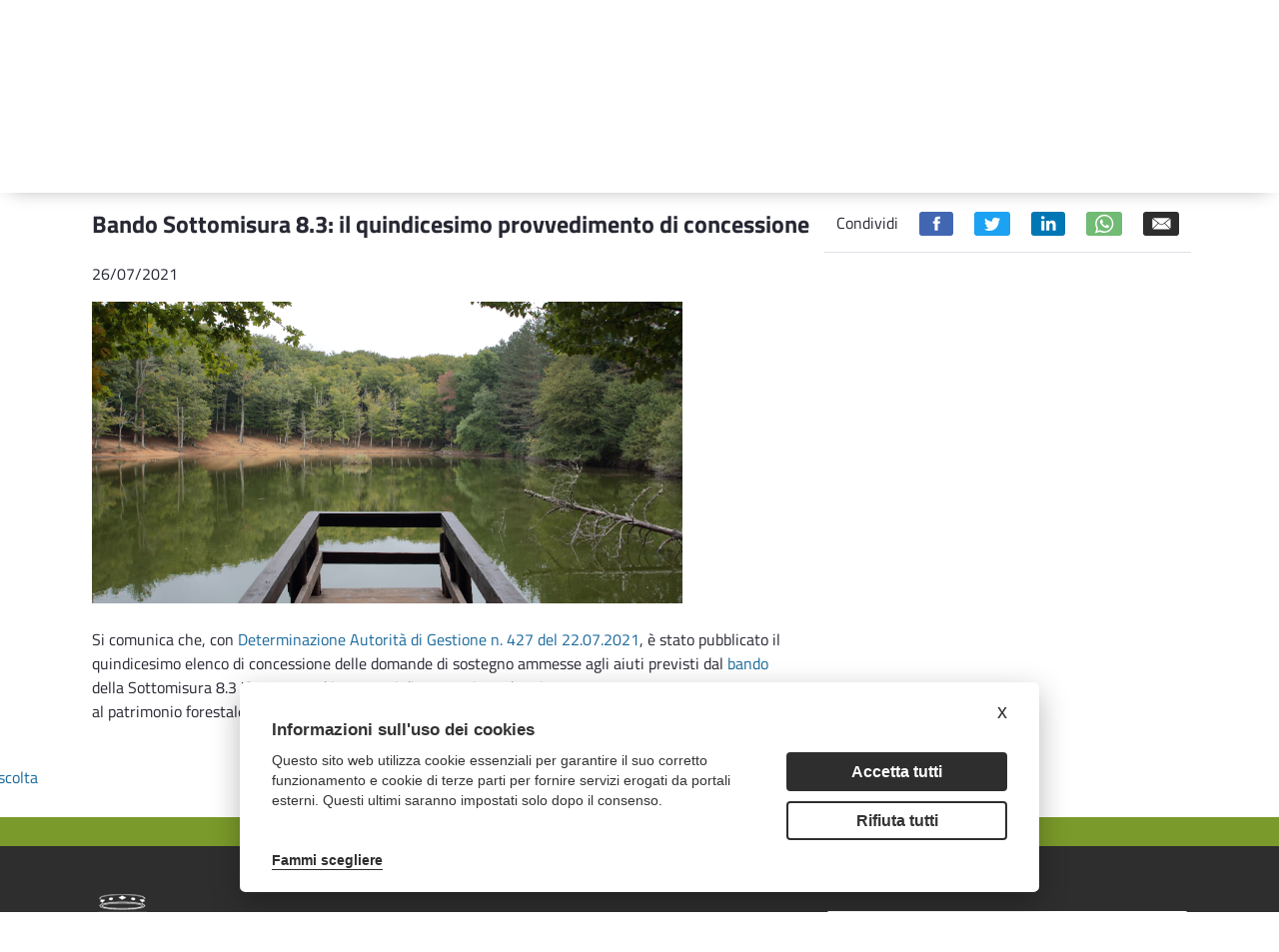

--- FILE ---
content_type: text/javascript
request_url: https://psr.regione.puglia.it/o/psr-theme/js/main.js?browserId=other&minifierType=js&languageId=it_IT&b=7102&t=1762698862377
body_size: 1654
content:
/*1666801838000*/
AUI().ready("liferay-sign-in-modal",function(A){var signIn=A.one(".sign-in \x3e a");if(signIn&&signIn.getData("redirect")!=="true")signIn.plug(Liferay.SignInModal)});Liferay.Portlet.ready(function(portletId,node){});Liferay.on("allPortletsReady",function(){});
$(document).ready(function(){manageShowMenuMobile();manageFontSize(".font-decrease",".font-increase");$(".mobile-header .icon-search").on("click",function(){$(".header-search-form").toggle()});if($(".portlet-search-results").length){$(".label-secondary").removeAttr("href");$(".asset-category").removeAttr("href");$("h6.text-default strong:nth-child(2)").remove();$("h6.text-default").each(function(index){var temp=$(this).html();temp=temp.replace("Da","");$(this).html(temp)})}$(function(){$("body").on("contextmenu",
'img, div[style*\x3d"background"]',function(e){return false})});const userAgent=navigator.userAgent.toLowerCase();const isTablet=/(ipad|tablet|(android(?!.*mobile))|(windows(?!.*phone)(.*touch))|kindle|playbook|silk|(puffin(?!.*(IP|AP|WP))))/.test(userAgent);if(isTablet&&$(".sidebar-desktop").is(":visible"))$(".navbar-nav \x3e .nav-item").on("touchstart",function(event){var elId=$(event.currentTarget).attr("id");$.each($(".navbar-nav \x3e .nav-item"),function(index,el){if(elId!=$(el).attr("id"))$(el).removeClass("hover").removeClass("open")});
$(event.currentTarget).toggleClass("hover").toggleClass("open")})});$(window).resize(function(){});$(window).scroll(function(){});Liferay.Loader.require(["jquery","slick"],function(){managePSRCarousel(".psr-carousel")});
function managePSRCarousel(carouselClass){$(carouselClass).each(function(){var carousel=$(this).find(".slider");var prevArrow=carousel.data("prevarrow");var nextArrow=carousel.data("nextarrow");$(carousel).on("init",function(){$.each(carousel.find(".background-slide"),function(index,el){$(el).removeClass("d-none");$(el).addClass("d-flex")})}).slick({prevArrow:prevArrow,nextArrow:nextArrow});var sliderFor=$(this).find(".slider-for");var sliderNav=$(this).find(".slider-nav");var prevArrowFor=sliderFor.data("prevarrow");
var nextArrowFor=sliderFor.data("nextarrow");var prevArrowNav=sliderNav.data("prevarrow");var nextArrowNav=sliderNav.data("nextarrow");$(sliderFor).slick({prevArrow:prevArrowFor,nextArrow:nextArrowFor});$(sliderNav).slick({prevArrow:prevArrowNav,nextArrow:nextArrowNav})})}
function manageShowMenuMobile(){var isOpen=false;var menuContainer=$(".main-navigation-mobile");$(".button-open-menu-mobile, .button-close-menu-mobile").on("click",function(){isOpen=!isOpen;if(isOpen){$(menuContainer).removeClass("closed");$(menuContainer).addClass("open sidenav-transition");$(menuContainer).one("webkitTransitionEnd mozTransitionEnd msTransitionEnd oTransitionEnd transitionend",function(){$(this).removeClass("sidenav-transition")})}else{$(menuContainer).removeClass("open");$(menuContainer).addClass("closed sidenav-transition");
$(menuContainer).one("webkitTransitionEnd mozTransitionEnd msTransitionEnd oTransitionEnd transitionend",function(){$(this).removeClass("sidenav-transition")})}})}
function manageFontSize(fontDecrease,fontIncrease){var html=$("html");$(fontDecrease).on("click",function(){if(html.hasClass("font-large")){html.removeClass("font-large");html.addClass("font-default")}else{html.removeClass("font-default");html.addClass("font-small")}event.preventDefault();event.stopPropagation()});$(fontIncrease).on("click",function(){if(html.hasClass("font-small")){html.removeClass("font-small");html.addClass("font-default")}else{html.removeClass("font-default");html.addClass("font-large")}event.preventDefault();
event.stopPropagation()})}function SetCookie(cookieName,cookieValue,nDays){var today=new Date;var expire=new Date;if(nDays==null||nDays==0)nDays=1;expire.setTime(today.getTime()+36E5*24*nDays);document.cookie=cookieName+"\x3d"+escape(cookieValue)+";expires\x3d"+expire.toGMTString()+"; path\x3d/"}
function ReadCookie(cookieName){var theCookie=" "+document.cookie;var ind=theCookie.indexOf(" "+cookieName+"\x3d");if(ind==-1)ind=theCookie.indexOf(";"+cookieName+"\x3d");if(ind==-1||cookieName=="")return"";var ind1=theCookie.indexOf(";",ind+1);if(ind1==-1)ind1=theCookie.length;return unescape(theCookie.substring(ind+cookieName.length+2,ind1))}
function DeleteCookie(cookieName){var today=new Date;var expire=new Date-30;expire.setTime(today.getTime()-36E5*24*90);document.cookie=cookieName+"\x3d"+escape(cookieValue)+";expires\x3d"+expire.toGMTString()}function AcceptCookies(){SetCookie("sgCookies",true,30);jQuery("#cookie-bar").hide()}$(document).ready(function(e){if(!ReadCookie("sgCookies"))jQuery("#cookie-bar").removeClass("d-none");else jQuery("#cookie-bar").addClass("d-none")});